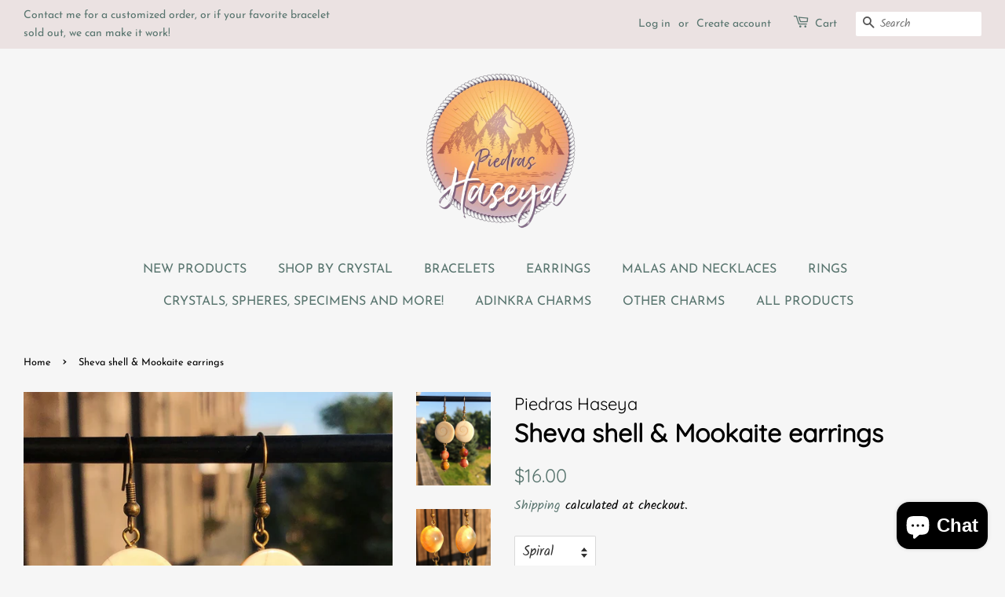

--- FILE ---
content_type: text/javascript
request_url: https://dashboard.wheelio-app.com/api/wheelioapp/getsettings?jsonp=WheelioAppJSONPCallback990&s=piedras-haseya.myshopify.com&d=piedras-haseya.myshopify.com&cu=https%3A%2F%2Fpiedrashaseya.com%2Fproducts%2Fsheva-shell-mookaite-earrings%3Fvariant%3D39560061780048&uid=990
body_size: 397
content:
window['WheelioAppJSONPCallback990']({
  "Success": false,
  "Data": null,
  "ErrorMessage": "Conditions not met!"
})

--- FILE ---
content_type: text/javascript; charset=utf-8
request_url: https://piedrashaseya.com/products/sheva-shell-mookaite-earrings.js
body_size: 678
content:
{"id":6611297632336,"title":"Sheva shell \u0026 Mookaite earrings","handle":"sheva-shell-mookaite-earrings","description":"\u003cp\u003eSheva shell \u0026amp; Mookaite earrings\u003c\/p\u003e","published_at":"2021-10-04T09:19:29-05:00","created_at":"2021-10-04T09:17:52-05:00","vendor":"Piedras Haseya","type":"","tags":[],"price":1600,"price_min":1600,"price_max":1600,"available":false,"price_varies":false,"compare_at_price":null,"compare_at_price_min":0,"compare_at_price_max":0,"compare_at_price_varies":false,"variants":[{"id":39560061780048,"title":"Spiral","option1":"Spiral","option2":null,"option3":null,"sku":"ear-sheva-spir","requires_shipping":true,"taxable":true,"featured_image":{"id":28910692466768,"product_id":6611297632336,"position":4,"created_at":"2021-10-04T09:17:57-05:00","updated_at":"2021-10-04T09:17:58-05:00","alt":null,"width":1440,"height":1800,"src":"https:\/\/cdn.shopify.com\/s\/files\/1\/0261\/7098\/2480\/products\/image_af272605-c1e7-4156-aefb-0c1579aa1326.jpg?v=1633357078","variant_ids":[39560061780048]},"available":false,"name":"Sheva shell \u0026 Mookaite earrings - Spiral","public_title":"Spiral","options":["Spiral"],"price":1600,"weight":0,"compare_at_price":null,"inventory_management":"shopify","barcode":"61780048","featured_media":{"alt":null,"id":21247954419792,"position":4,"preview_image":{"aspect_ratio":0.8,"height":1800,"width":1440,"src":"https:\/\/cdn.shopify.com\/s\/files\/1\/0261\/7098\/2480\/products\/image_af272605-c1e7-4156-aefb-0c1579aa1326.jpg?v=1633357078"}},"requires_selling_plan":false,"selling_plan_allocations":[]},{"id":39560062533712,"title":"Mookaite","option1":"Mookaite","option2":null,"option3":null,"sku":"ear-sheva-mook001","requires_shipping":true,"taxable":true,"featured_image":{"id":28910692597840,"product_id":6611297632336,"position":1,"created_at":"2021-10-04T09:18:00-05:00","updated_at":"2021-10-04T09:18:01-05:00","alt":null,"width":1440,"height":1800,"src":"https:\/\/cdn.shopify.com\/s\/files\/1\/0261\/7098\/2480\/products\/image_3c324488-867a-452c-be86-fe915c314630.jpg?v=1633357081","variant_ids":[39560062533712]},"available":false,"name":"Sheva shell \u0026 Mookaite earrings - Mookaite","public_title":"Mookaite","options":["Mookaite"],"price":1600,"weight":0,"compare_at_price":null,"inventory_management":"shopify","barcode":"62533712","featured_media":{"alt":null,"id":21247954550864,"position":1,"preview_image":{"aspect_ratio":0.8,"height":1800,"width":1440,"src":"https:\/\/cdn.shopify.com\/s\/files\/1\/0261\/7098\/2480\/products\/image_3c324488-867a-452c-be86-fe915c314630.jpg?v=1633357081"}},"requires_selling_plan":false,"selling_plan_allocations":[]}],"images":["\/\/cdn.shopify.com\/s\/files\/1\/0261\/7098\/2480\/products\/image_3c324488-867a-452c-be86-fe915c314630.jpg?v=1633357081","\/\/cdn.shopify.com\/s\/files\/1\/0261\/7098\/2480\/products\/image_eccf8a9d-57b3-4b00-9cad-5ff74dacbabb.jpg?v=1633357076","\/\/cdn.shopify.com\/s\/files\/1\/0261\/7098\/2480\/products\/image_ae9e04e8-12d2-4436-b01f-0b415f1670c0.jpg?v=1633357077","\/\/cdn.shopify.com\/s\/files\/1\/0261\/7098\/2480\/products\/image_af272605-c1e7-4156-aefb-0c1579aa1326.jpg?v=1633357078","\/\/cdn.shopify.com\/s\/files\/1\/0261\/7098\/2480\/products\/image_f18e1410-31ab-40bd-94f1-279c150b0d4d.jpg?v=1633357079","\/\/cdn.shopify.com\/s\/files\/1\/0261\/7098\/2480\/products\/image_d4e81e36-f8ed-4131-b823-deb8885f2fbd.jpg?v=1633357080","\/\/cdn.shopify.com\/s\/files\/1\/0261\/7098\/2480\/products\/image_babc5c23-2d56-4a9e-958a-7e6c34cee406.jpg?v=1633357081"],"featured_image":"\/\/cdn.shopify.com\/s\/files\/1\/0261\/7098\/2480\/products\/image_3c324488-867a-452c-be86-fe915c314630.jpg?v=1633357081","options":[{"name":"Title","position":1,"values":["Spiral","Mookaite"]}],"url":"\/products\/sheva-shell-mookaite-earrings","media":[{"alt":null,"id":21247954550864,"position":1,"preview_image":{"aspect_ratio":0.8,"height":1800,"width":1440,"src":"https:\/\/cdn.shopify.com\/s\/files\/1\/0261\/7098\/2480\/products\/image_3c324488-867a-452c-be86-fe915c314630.jpg?v=1633357081"},"aspect_ratio":0.8,"height":1800,"media_type":"image","src":"https:\/\/cdn.shopify.com\/s\/files\/1\/0261\/7098\/2480\/products\/image_3c324488-867a-452c-be86-fe915c314630.jpg?v=1633357081","width":1440},{"alt":null,"id":21247954321488,"position":2,"preview_image":{"aspect_ratio":0.8,"height":1800,"width":1440,"src":"https:\/\/cdn.shopify.com\/s\/files\/1\/0261\/7098\/2480\/products\/image_eccf8a9d-57b3-4b00-9cad-5ff74dacbabb.jpg?v=1633357076"},"aspect_ratio":0.8,"height":1800,"media_type":"image","src":"https:\/\/cdn.shopify.com\/s\/files\/1\/0261\/7098\/2480\/products\/image_eccf8a9d-57b3-4b00-9cad-5ff74dacbabb.jpg?v=1633357076","width":1440},{"alt":null,"id":21247954387024,"position":3,"preview_image":{"aspect_ratio":0.8,"height":1800,"width":1440,"src":"https:\/\/cdn.shopify.com\/s\/files\/1\/0261\/7098\/2480\/products\/image_ae9e04e8-12d2-4436-b01f-0b415f1670c0.jpg?v=1633357077"},"aspect_ratio":0.8,"height":1800,"media_type":"image","src":"https:\/\/cdn.shopify.com\/s\/files\/1\/0261\/7098\/2480\/products\/image_ae9e04e8-12d2-4436-b01f-0b415f1670c0.jpg?v=1633357077","width":1440},{"alt":null,"id":21247954419792,"position":4,"preview_image":{"aspect_ratio":0.8,"height":1800,"width":1440,"src":"https:\/\/cdn.shopify.com\/s\/files\/1\/0261\/7098\/2480\/products\/image_af272605-c1e7-4156-aefb-0c1579aa1326.jpg?v=1633357078"},"aspect_ratio":0.8,"height":1800,"media_type":"image","src":"https:\/\/cdn.shopify.com\/s\/files\/1\/0261\/7098\/2480\/products\/image_af272605-c1e7-4156-aefb-0c1579aa1326.jpg?v=1633357078","width":1440},{"alt":null,"id":21247954452560,"position":5,"preview_image":{"aspect_ratio":0.8,"height":1800,"width":1440,"src":"https:\/\/cdn.shopify.com\/s\/files\/1\/0261\/7098\/2480\/products\/image_f18e1410-31ab-40bd-94f1-279c150b0d4d.jpg?v=1633357079"},"aspect_ratio":0.8,"height":1800,"media_type":"image","src":"https:\/\/cdn.shopify.com\/s\/files\/1\/0261\/7098\/2480\/products\/image_f18e1410-31ab-40bd-94f1-279c150b0d4d.jpg?v=1633357079","width":1440},{"alt":null,"id":21247954485328,"position":6,"preview_image":{"aspect_ratio":0.8,"height":1800,"width":1440,"src":"https:\/\/cdn.shopify.com\/s\/files\/1\/0261\/7098\/2480\/products\/image_d4e81e36-f8ed-4131-b823-deb8885f2fbd.jpg?v=1633357080"},"aspect_ratio":0.8,"height":1800,"media_type":"image","src":"https:\/\/cdn.shopify.com\/s\/files\/1\/0261\/7098\/2480\/products\/image_d4e81e36-f8ed-4131-b823-deb8885f2fbd.jpg?v=1633357080","width":1440},{"alt":null,"id":21247954518096,"position":7,"preview_image":{"aspect_ratio":0.8,"height":1800,"width":1440,"src":"https:\/\/cdn.shopify.com\/s\/files\/1\/0261\/7098\/2480\/products\/image_babc5c23-2d56-4a9e-958a-7e6c34cee406.jpg?v=1633357081"},"aspect_ratio":0.8,"height":1800,"media_type":"image","src":"https:\/\/cdn.shopify.com\/s\/files\/1\/0261\/7098\/2480\/products\/image_babc5c23-2d56-4a9e-958a-7e6c34cee406.jpg?v=1633357081","width":1440}],"requires_selling_plan":false,"selling_plan_groups":[]}